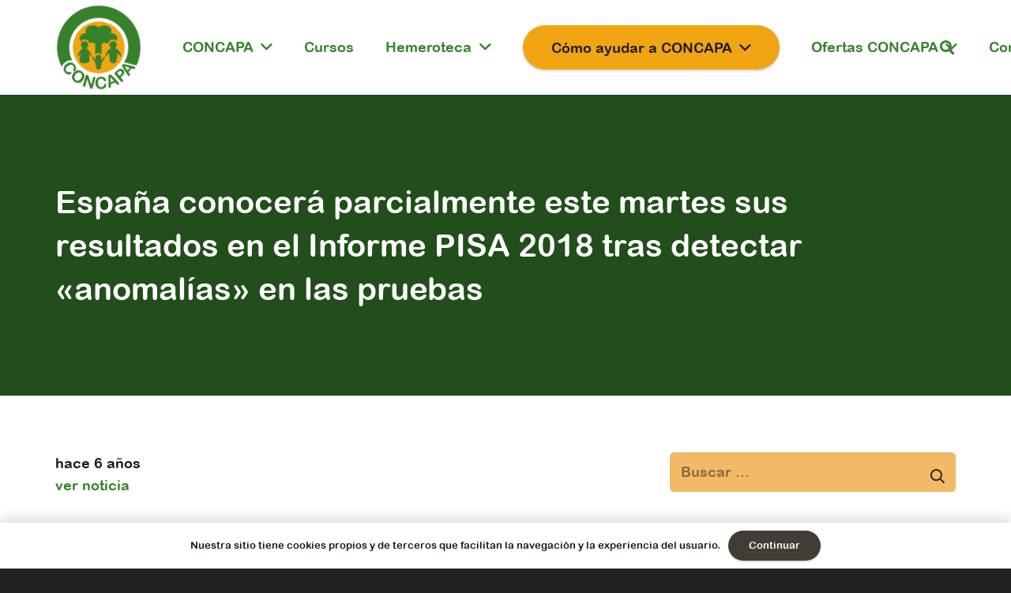

--- FILE ---
content_type: text/html; charset=UTF-8
request_url: https://concapa.org/espana-conocera-parcialmente-este-martes-sus-resultados-en-el-informe-pisa-2018-tras-detectar-anomalias-en-las-pruebas/
body_size: 17186
content:
<!DOCTYPE HTML>
<html lang="es">
<head>
	<meta charset="UTF-8">
	<meta name='robots' content='index, follow, max-image-preview:large, max-snippet:-1, max-video-preview:-1' />

	<!-- This site is optimized with the Yoast SEO plugin v26.7 - https://yoast.com/wordpress/plugins/seo/ -->
	<title>España conocerá parcialmente este martes sus resultados en el Informe PISA 2018 tras detectar &quot;anomalías&quot; en las pruebas - Concapa</title>
	<link rel="canonical" href="https://concapa.org/espana-conocera-parcialmente-este-martes-sus-resultados-en-el-informe-pisa-2018-tras-detectar-anomalias-en-las-pruebas/" />
	<meta property="og:locale" content="es_ES" />
	<meta property="og:type" content="article" />
	<meta property="og:title" content="España conocerá parcialmente este martes sus resultados en el Informe PISA 2018 tras detectar &quot;anomalías&quot; en las pruebas - Concapa" />
	<meta property="og:description" content="ver noticia" />
	<meta property="og:url" content="https://concapa.org/espana-conocera-parcialmente-este-martes-sus-resultados-en-el-informe-pisa-2018-tras-detectar-anomalias-en-las-pruebas/" />
	<meta property="og:site_name" content="Concapa" />
	<meta property="article:publisher" content="https://www.facebook.com/concapa/" />
	<meta property="article:published_time" content="2019-12-03T08:08:56+00:00" />
	<meta property="article:modified_time" content="2020-05-19T12:37:10+00:00" />
	<meta name="author" content="concapa" />
	<meta name="twitter:card" content="summary_large_image" />
	<meta name="twitter:creator" content="@concapa_es" />
	<meta name="twitter:site" content="@concapa_es" />
	<meta name="twitter:label1" content="Escrito por" />
	<meta name="twitter:data1" content="concapa" />
	<script type="application/ld+json" class="yoast-schema-graph">{"@context":"https://schema.org","@graph":[{"@type":"Article","@id":"https://concapa.org/espana-conocera-parcialmente-este-martes-sus-resultados-en-el-informe-pisa-2018-tras-detectar-anomalias-en-las-pruebas/#article","isPartOf":{"@id":"https://concapa.org/espana-conocera-parcialmente-este-martes-sus-resultados-en-el-informe-pisa-2018-tras-detectar-anomalias-en-las-pruebas/"},"author":{"name":"concapa","@id":"https://concapa.org/#/schema/person/4a44927544171aef67e4e134c2bf81b7"},"headline":"España conocerá parcialmente este martes sus resultados en el Informe PISA 2018 tras detectar «anomalías» en las pruebas","datePublished":"2019-12-03T08:08:56+00:00","dateModified":"2020-05-19T12:37:10+00:00","mainEntityOfPage":{"@id":"https://concapa.org/espana-conocera-parcialmente-este-martes-sus-resultados-en-el-informe-pisa-2018-tras-detectar-anomalias-en-las-pruebas/"},"wordCount":21,"publisher":{"@id":"https://concapa.org/#organization"},"articleSection":["Nota de prensa"],"inLanguage":"es"},{"@type":"WebPage","@id":"https://concapa.org/espana-conocera-parcialmente-este-martes-sus-resultados-en-el-informe-pisa-2018-tras-detectar-anomalias-en-las-pruebas/","url":"https://concapa.org/espana-conocera-parcialmente-este-martes-sus-resultados-en-el-informe-pisa-2018-tras-detectar-anomalias-en-las-pruebas/","name":"España conocerá parcialmente este martes sus resultados en el Informe PISA 2018 tras detectar \"anomalías\" en las pruebas - Concapa","isPartOf":{"@id":"https://concapa.org/#website"},"datePublished":"2019-12-03T08:08:56+00:00","dateModified":"2020-05-19T12:37:10+00:00","breadcrumb":{"@id":"https://concapa.org/espana-conocera-parcialmente-este-martes-sus-resultados-en-el-informe-pisa-2018-tras-detectar-anomalias-en-las-pruebas/#breadcrumb"},"inLanguage":"es","potentialAction":[{"@type":"ReadAction","target":["https://concapa.org/espana-conocera-parcialmente-este-martes-sus-resultados-en-el-informe-pisa-2018-tras-detectar-anomalias-en-las-pruebas/"]}]},{"@type":"BreadcrumbList","@id":"https://concapa.org/espana-conocera-parcialmente-este-martes-sus-resultados-en-el-informe-pisa-2018-tras-detectar-anomalias-en-las-pruebas/#breadcrumb","itemListElement":[{"@type":"ListItem","position":1,"name":"Home","item":"https://concapa.org/"},{"@type":"ListItem","position":2,"name":"España conocerá parcialmente este martes sus resultados en el Informe PISA 2018 tras detectar «anomalías» en las pruebas"}]},{"@type":"WebSite","@id":"https://concapa.org/#website","url":"https://concapa.org/","name":"Concapa","description":"Confederación Católica Nacional de Padres de Familia y padres de Alumnos","publisher":{"@id":"https://concapa.org/#organization"},"potentialAction":[{"@type":"SearchAction","target":{"@type":"EntryPoint","urlTemplate":"https://concapa.org/?s={search_term_string}"},"query-input":{"@type":"PropertyValueSpecification","valueRequired":true,"valueName":"search_term_string"}}],"inLanguage":"es"},{"@type":"Organization","@id":"https://concapa.org/#organization","name":"CONCAPA","url":"https://concapa.org/","logo":{"@type":"ImageObject","inLanguage":"es","@id":"https://concapa.org/#/schema/logo/image/","url":"https://concapa.org/wp-content/uploads/2020/01/concapa-logo.png","contentUrl":"https://concapa.org/wp-content/uploads/2020/01/concapa-logo.png","width":500,"height":500,"caption":"CONCAPA"},"image":{"@id":"https://concapa.org/#/schema/logo/image/"},"sameAs":["https://www.facebook.com/concapa/","https://x.com/concapa_es","https://www.instagram.com/concapa_es/","https://www.flickr.com/photos/204060898@N03"]},{"@type":"Person","@id":"https://concapa.org/#/schema/person/4a44927544171aef67e4e134c2bf81b7","name":"concapa","image":{"@type":"ImageObject","inLanguage":"es","@id":"https://concapa.org/#/schema/person/image/","url":"https://secure.gravatar.com/avatar/50b4ffb078b437e26b64732df274ef8ccc60fc79306062ec83895c339d6150aa?s=96&d=mm&r=g","contentUrl":"https://secure.gravatar.com/avatar/50b4ffb078b437e26b64732df274ef8ccc60fc79306062ec83895c339d6150aa?s=96&d=mm&r=g","caption":"concapa"},"url":"https://concapa.org/author/concapa/"}]}</script>
	<!-- / Yoast SEO plugin. -->


<link rel='dns-prefetch' href='//cdn.jsdelivr.net' />
<link rel='dns-prefetch' href='//fonts.googleapis.com' />
<link rel="alternate" type="application/rss+xml" title="Concapa &raquo; Feed" href="https://concapa.org/feed/" />
<link rel="alternate" type="application/rss+xml" title="Concapa &raquo; Feed de los comentarios" href="https://concapa.org/comments/feed/" />
<link rel="alternate" type="text/calendar" title="Concapa &raquo; iCal Feed" href="https://concapa.org/eventos-concapa/?ical=1" />
<link rel="alternate" title="oEmbed (JSON)" type="application/json+oembed" href="https://concapa.org/wp-json/oembed/1.0/embed?url=https%3A%2F%2Fconcapa.org%2Fespana-conocera-parcialmente-este-martes-sus-resultados-en-el-informe-pisa-2018-tras-detectar-anomalias-en-las-pruebas%2F" />
<link rel="alternate" title="oEmbed (XML)" type="text/xml+oembed" href="https://concapa.org/wp-json/oembed/1.0/embed?url=https%3A%2F%2Fconcapa.org%2Fespana-conocera-parcialmente-este-martes-sus-resultados-en-el-informe-pisa-2018-tras-detectar-anomalias-en-las-pruebas%2F&#038;format=xml" />
<link rel="canonical" href="https://concapa.org/espana-conocera-parcialmente-este-martes-sus-resultados-en-el-informe-pisa-2018-tras-detectar-anomalias-en-las-pruebas" />
<meta name="viewport" content="width=device-width, initial-scale=1">
<meta name="SKYPE_TOOLBAR" content="SKYPE_TOOLBAR_PARSER_COMPATIBLE">
<meta name="theme-color" content="#393939">
<meta property="og:title" content="España conocerá parcialmente este martes sus resultados en el Informe PISA 2018 tras detectar &quot;anomalías&quot; en las pruebas - Concapa">
<meta property="og:url" content="https://concapa.org/espana-conocera-parcialmente-este-martes-sus-resultados-en-el-informe-pisa-2018-tras-detectar-anomalias-en-las-pruebas">
<meta property="og:locale" content="es_ES">
<meta property="og:site_name" content="Concapa">
<meta property="og:type" content="article">
		<!-- This site uses the Google Analytics by ExactMetrics plugin v8.11.1 - Using Analytics tracking - https://www.exactmetrics.com/ -->
		<!-- Nota: ExactMetrics no está actualmente configurado en este sitio. El dueño del sitio necesita identificarse usando su cuenta de Google Analytics en el panel de ajustes de ExactMetrics. -->
					<!-- No tracking code set -->
				<!-- / Google Analytics by ExactMetrics -->
		<link rel="preload" href="https://concapa.org/wp-content/uploads/2020/01/Wolf-Sans-Regular.woff" as="font" type="font/woff" crossorigin><link rel="preload" href="https://concapa.org/wp-content/uploads/2020/10/10Brevia-BoldItalic.woff" as="font" type="font/woff" crossorigin><link rel="preload" href="https://concapa.org/wp-content/uploads/2023/12/ITC-Avant-Garde-Gothic-Std-Medium.woff" as="font" type="font/woff" crossorigin><style id='wp-img-auto-sizes-contain-inline-css'>
img:is([sizes=auto i],[sizes^="auto," i]){contain-intrinsic-size:3000px 1500px}
/*# sourceURL=wp-img-auto-sizes-contain-inline-css */
</style>
<link rel='stylesheet' id='bootstrap-grid-css' href='https://concapa.org/wp-content/plugins/con_capa/assets/css/bootstrap-grid.min.css?ver=1633527036' media='all' />
<link rel='stylesheet' id='orgchart-style1-css' href='https://concapa.org/wp-content/plugins/simple-org-chart/css/jquery.jOrgChart.css?ver=6.9' media='all' />
<link rel='stylesheet' id='orgchart-style2-css' href='https://concapa.org/wp-content/plugins/simple-org-chart/css/custom.css?ver=6.9' media='all' />
<link rel='stylesheet' id='select2css-css' href='//cdn.jsdelivr.net/npm/select2@4.1.0-beta.1/dist/css/select2.min.css?ver=1.0' media='all' />
<style id='wp-emoji-styles-inline-css'>

	img.wp-smiley, img.emoji {
		display: inline !important;
		border: none !important;
		box-shadow: none !important;
		height: 1em !important;
		width: 1em !important;
		margin: 0 0.07em !important;
		vertical-align: -0.1em !important;
		background: none !important;
		padding: 0 !important;
	}
/*# sourceURL=wp-emoji-styles-inline-css */
</style>
<link rel='stylesheet' id='contact-form-7-css' href='https://concapa.org/wp-content/plugins/contact-form-7/includes/css/styles.css?ver=6.1.4' media='all' />
<link rel='stylesheet' id='ctf_styles-css' href='https://concapa.org/wp-content/plugins/custom-twitter-feeds/css/ctf-styles.min.css?ver=2.3.1' media='all' />
<link rel='stylesheet' id='wpa-css-css' href='https://concapa.org/wp-content/plugins/honeypot/includes/css/wpa.css?ver=2.3.04' media='all' />
<link rel='stylesheet' id='s_pdf_styles-css' href='https://concapa.org/wp-content/plugins/simple-pdf-viewer/css/style.css?ver=6.9' media='all' />
<link rel='stylesheet' id='us-fonts-css' href='https://fonts.googleapis.com/css?family=Catamaran%3A400%2C700%7CAsap%3A400%2C700%7COpen+Sans%3A400%2C700%7CMontserrat%3A100%2C100italic%2C200%2C200italic%2C300%2C300italic%2C400%2C400italic%2C500%2C500italic%2C600%2C600italic%2C700%2C700italic%2C800%2C800italic%2C900%2C900italic&#038;display=swap&#038;ver=6.9' media='all' />
<link rel='stylesheet' id='us-theme-css' href='https://concapa.org/wp-content/uploads/us-assets/concapa.org.css?ver=82f378a3' media='all' />
<link rel='stylesheet' id='theme-style-css' href='https://concapa.org/wp-content/themes/Impreza-child/style.css?ver=8.34.1' media='all' />
<!--n2css--><!--n2js--><script src="https://concapa.org/wp-content/plugins/simple-pdf-viewer/js/main.js?ver=6.9" id="s_pdf_scripts-js"></script>
<script></script><link rel="https://api.w.org/" href="https://concapa.org/wp-json/" /><link rel="alternate" title="JSON" type="application/json" href="https://concapa.org/wp-json/wp/v2/posts/6880" /><link rel="EditURI" type="application/rsd+xml" title="RSD" href="https://concapa.org/xmlrpc.php?rsd" />
<meta name="generator" content="WordPress 6.9" />
<link rel='shortlink' href='https://concapa.org/?p=6880' />
<meta name="tec-api-version" content="v1"><meta name="tec-api-origin" content="https://concapa.org"><link rel="alternate" href="https://concapa.org/wp-json/tribe/events/v1/" />		<script id="us_add_no_touch">
			if ( ! /Android|webOS|iPhone|iPad|iPod|BlackBerry|IEMobile|Opera Mini/i.test( navigator.userAgent ) ) {
				document.documentElement.classList.add( "no-touch" );
			}
		</script>
				<script id="us_color_scheme_switch_class">
			if ( document.cookie.includes( "us_color_scheme_switch_is_on=true" ) ) {
				document.documentElement.classList.add( "us-color-scheme-on" );
			}
		</script>
		<meta name="generator" content="Powered by WPBakery Page Builder - drag and drop page builder for WordPress."/>
<link rel="icon" href="https://concapa.org/wp-content/uploads/2020/01/concapa-logo-150x150.png" sizes="32x32" />
<link rel="icon" href="https://concapa.org/wp-content/uploads/2020/01/concapa-logo-300x300.png" sizes="192x192" />
<link rel="apple-touch-icon" href="https://concapa.org/wp-content/uploads/2020/01/concapa-logo-300x300.png" />
<meta name="msapplication-TileImage" content="https://concapa.org/wp-content/uploads/2020/01/concapa-logo-300x300.png" />
<noscript><style> .wpb_animate_when_almost_visible { opacity: 1; }</style></noscript>		<style id="us-icon-fonts">@font-face{font-display:block;font-style:normal;font-family:"fontawesome";font-weight:900;src:url("https://concapa.org/wp-content/themes/Impreza/fonts/fa-solid-900.woff2?ver=8.34.1") format("woff2")}.fas{font-family:"fontawesome";font-weight:900}@font-face{font-display:block;font-style:normal;font-family:"fontawesome";font-weight:400;src:url("https://concapa.org/wp-content/themes/Impreza/fonts/fa-regular-400.woff2?ver=8.34.1") format("woff2")}.far{font-family:"fontawesome";font-weight:400}@font-face{font-display:block;font-style:normal;font-family:"fontawesome";font-weight:300;src:url("https://concapa.org/wp-content/themes/Impreza/fonts/fa-light-300.woff2?ver=8.34.1") format("woff2")}.fal{font-family:"fontawesome";font-weight:300}@font-face{font-display:block;font-style:normal;font-family:"Font Awesome 5 Duotone";font-weight:900;src:url("https://concapa.org/wp-content/themes/Impreza/fonts/fa-duotone-900.woff2?ver=8.34.1") format("woff2")}.fad{font-family:"Font Awesome 5 Duotone";font-weight:900}.fad{position:relative}.fad:before{position:absolute}.fad:after{opacity:0.4}@font-face{font-display:block;font-style:normal;font-family:"Font Awesome 5 Brands";font-weight:400;src:url("https://concapa.org/wp-content/themes/Impreza/fonts/fa-brands-400.woff2?ver=8.34.1") format("woff2")}.fab{font-family:"Font Awesome 5 Brands";font-weight:400}@font-face{font-display:block;font-style:normal;font-family:"Material Icons";font-weight:400;src:url("https://concapa.org/wp-content/themes/Impreza/fonts/material-icons.woff2?ver=8.34.1") format("woff2")}.material-icons{font-family:"Material Icons";font-weight:400}</style>
				<style id="us-current-header-css"> .l-subheader.at_middle,.l-subheader.at_middle .w-dropdown-list,.l-subheader.at_middle .type_mobile .w-nav-list.level_1{background:var(--color-header-middle-bg);color:var(--color-header-middle-text)}.no-touch .l-subheader.at_middle a:hover,.no-touch .l-header.bg_transparent .l-subheader.at_middle .w-dropdown.opened a:hover{color:var(--color-header-middle-text-hover)}.l-header.bg_transparent:not(.sticky) .l-subheader.at_middle{background:var(--color-header-transparent-bg);color:var(--color-header-transparent-text)}.no-touch .l-header.bg_transparent:not(.sticky) .at_middle .w-cart-link:hover,.no-touch .l-header.bg_transparent:not(.sticky) .at_middle .w-text a:hover,.no-touch .l-header.bg_transparent:not(.sticky) .at_middle .w-html a:hover,.no-touch .l-header.bg_transparent:not(.sticky) .at_middle .w-nav>a:hover,.no-touch .l-header.bg_transparent:not(.sticky) .at_middle .w-menu a:hover,.no-touch .l-header.bg_transparent:not(.sticky) .at_middle .w-search>a:hover,.no-touch .l-header.bg_transparent:not(.sticky) .at_middle .w-socials.color_text a:hover,.no-touch .l-header.bg_transparent:not(.sticky) .at_middle .w-socials.color_link a:hover,.no-touch .l-header.bg_transparent:not(.sticky) .at_middle .w-dropdown a:hover,.no-touch .l-header.bg_transparent:not(.sticky) .at_middle .type_desktop .menu-item.level_1:hover>a{color:var(--color-header-transparent-text-hover)}.header_ver .l-header{background:var(--color-header-middle-bg);color:var(--color-header-middle-text)}@media (min-width:901px){.hidden_for_default{display:none!important}.l-subheader.at_top{display:none}.l-subheader.at_bottom{display:none}.l-header{position:relative;z-index:111;width:100%}.l-subheader{margin:0 auto}.l-subheader.width_full{padding-left:1.5rem;padding-right:1.5rem}.l-subheader-h{display:flex;align-items:center;position:relative;margin:0 auto;max-width:var(--site-content-width,1200px);height:inherit}.w-header-show{display:none}.l-header.pos_fixed{position:fixed;left:0}.l-header.pos_fixed:not(.notransition) .l-subheader{transition-property:transform,box-shadow,line-height,height;transition-duration:.3s;transition-timing-function:cubic-bezier(.78,.13,.15,.86)}.headerinpos_bottom.sticky_first_section .l-header.pos_fixed{position:fixed!important}.header_hor .l-header.sticky_auto_hide{transition:transform .3s cubic-bezier(.78,.13,.15,.86) .1s}.header_hor .l-header.sticky_auto_hide.down{transform:translateY(-110%)}.l-header.bg_transparent:not(.sticky) .l-subheader{box-shadow:none!important;background:none}.l-header.bg_transparent~.l-main .l-section.width_full.height_auto:first-of-type>.l-section-h{padding-top:0!important;padding-bottom:0!important}.l-header.pos_static.bg_transparent{position:absolute;left:0}.l-subheader.width_full .l-subheader-h{max-width:none!important}.l-header.shadow_thin .l-subheader.at_middle,.l-header.shadow_thin .l-subheader.at_bottom{box-shadow:0 1px 0 rgba(0,0,0,0.08)}.l-header.shadow_wide .l-subheader.at_middle,.l-header.shadow_wide .l-subheader.at_bottom{box-shadow:0 3px 5px -1px rgba(0,0,0,0.1),0 2px 1px -1px rgba(0,0,0,0.05)}.header_hor .l-subheader-cell>.w-cart{margin-left:0;margin-right:0}:root{--header-height:120px;--header-sticky-height:77px}.l-header:before{content:'120'}.l-header.sticky:before{content:'77'}.l-subheader.at_top{line-height:40px;height:40px}.l-header.sticky .l-subheader.at_top{line-height:40px;height:40px}.l-subheader.at_middle{line-height:120px;height:120px}.l-header.sticky .l-subheader.at_middle{line-height:77px;height:77px}.l-subheader.at_bottom{line-height:50px;height:50px}.l-header.sticky .l-subheader.at_bottom{line-height:50px;height:50px}.headerinpos_above .l-header.pos_fixed{overflow:hidden;transition:transform 0.3s;transform:translate3d(0,-100%,0)}.headerinpos_above .l-header.pos_fixed.sticky{overflow:visible;transform:none}.headerinpos_above .l-header.pos_fixed~.l-section>.l-section-h,.headerinpos_above .l-header.pos_fixed~.l-main .l-section:first-of-type>.l-section-h{padding-top:0!important}.headerinpos_below .l-header.pos_fixed:not(.sticky){position:absolute;top:100%}.headerinpos_below .l-header.pos_fixed~.l-main>.l-section:first-of-type>.l-section-h{padding-top:0!important}.headerinpos_below .l-header.pos_fixed~.l-main .l-section.full_height:nth-of-type(2){min-height:100vh}.headerinpos_below .l-header.pos_fixed~.l-main>.l-section:nth-of-type(2)>.l-section-h{padding-top:var(--header-height)}.headerinpos_bottom .l-header.pos_fixed:not(.sticky){position:absolute;top:100vh}.headerinpos_bottom .l-header.pos_fixed~.l-main>.l-section:first-of-type>.l-section-h{padding-top:0!important}.headerinpos_bottom .l-header.pos_fixed~.l-main>.l-section:first-of-type>.l-section-h{padding-bottom:var(--header-height)}.headerinpos_bottom .l-header.pos_fixed.bg_transparent~.l-main .l-section.valign_center:not(.height_auto):first-of-type>.l-section-h{top:calc( var(--header-height) / 2 )}.headerinpos_bottom .l-header.pos_fixed:not(.sticky) .w-cart-dropdown,.headerinpos_bottom .l-header.pos_fixed:not(.sticky) .w-nav.type_desktop .w-nav-list.level_2{bottom:100%;transform-origin:0 100%}.headerinpos_bottom .l-header.pos_fixed:not(.sticky) .w-nav.type_mobile.m_layout_dropdown .w-nav-list.level_1{top:auto;bottom:100%;box-shadow:var(--box-shadow-up)}.headerinpos_bottom .l-header.pos_fixed:not(.sticky) .w-nav.type_desktop .w-nav-list.level_3,.headerinpos_bottom .l-header.pos_fixed:not(.sticky) .w-nav.type_desktop .w-nav-list.level_4{top:auto;bottom:0;transform-origin:0 100%}.headerinpos_bottom .l-header.pos_fixed:not(.sticky) .w-dropdown-list{top:auto;bottom:-0.4em;padding-top:0.4em;padding-bottom:2.4em}.admin-bar .l-header.pos_static.bg_solid~.l-main .l-section.full_height:first-of-type{min-height:calc( 100vh - var(--header-height) - 32px )}.admin-bar .l-header.pos_fixed:not(.sticky_auto_hide)~.l-main .l-section.full_height:not(:first-of-type){min-height:calc( 100vh - var(--header-sticky-height) - 32px )}.admin-bar.headerinpos_below .l-header.pos_fixed~.l-main .l-section.full_height:nth-of-type(2){min-height:calc(100vh - 32px)}}@media (min-width:787px) and (max-width:900px){.hidden_for_laptops{display:none!important}.l-subheader.at_top{display:none}.l-subheader.at_bottom{display:none}.l-header{position:relative;z-index:111;width:100%}.l-subheader{margin:0 auto}.l-subheader.width_full{padding-left:1.5rem;padding-right:1.5rem}.l-subheader-h{display:flex;align-items:center;position:relative;margin:0 auto;max-width:var(--site-content-width,1200px);height:inherit}.w-header-show{display:none}.l-header.pos_fixed{position:fixed;left:0}.l-header.pos_fixed:not(.notransition) .l-subheader{transition-property:transform,box-shadow,line-height,height;transition-duration:.3s;transition-timing-function:cubic-bezier(.78,.13,.15,.86)}.headerinpos_bottom.sticky_first_section .l-header.pos_fixed{position:fixed!important}.header_hor .l-header.sticky_auto_hide{transition:transform .3s cubic-bezier(.78,.13,.15,.86) .1s}.header_hor .l-header.sticky_auto_hide.down{transform:translateY(-110%)}.l-header.bg_transparent:not(.sticky) .l-subheader{box-shadow:none!important;background:none}.l-header.bg_transparent~.l-main .l-section.width_full.height_auto:first-of-type>.l-section-h{padding-top:0!important;padding-bottom:0!important}.l-header.pos_static.bg_transparent{position:absolute;left:0}.l-subheader.width_full .l-subheader-h{max-width:none!important}.l-header.shadow_thin .l-subheader.at_middle,.l-header.shadow_thin .l-subheader.at_bottom{box-shadow:0 1px 0 rgba(0,0,0,0.08)}.l-header.shadow_wide .l-subheader.at_middle,.l-header.shadow_wide .l-subheader.at_bottom{box-shadow:0 3px 5px -1px rgba(0,0,0,0.1),0 2px 1px -1px rgba(0,0,0,0.05)}.header_hor .l-subheader-cell>.w-cart{margin-left:0;margin-right:0}:root{--header-height:120px;--header-sticky-height:77px}.l-header:before{content:'120'}.l-header.sticky:before{content:'77'}.l-subheader.at_top{line-height:40px;height:40px}.l-header.sticky .l-subheader.at_top{line-height:40px;height:40px}.l-subheader.at_middle{line-height:120px;height:120px}.l-header.sticky .l-subheader.at_middle{line-height:77px;height:77px}.l-subheader.at_bottom{line-height:50px;height:50px}.l-header.sticky .l-subheader.at_bottom{line-height:50px;height:50px}.headerinpos_above .l-header.pos_fixed{overflow:hidden;transition:transform 0.3s;transform:translate3d(0,-100%,0)}.headerinpos_above .l-header.pos_fixed.sticky{overflow:visible;transform:none}.headerinpos_above .l-header.pos_fixed~.l-section>.l-section-h,.headerinpos_above .l-header.pos_fixed~.l-main .l-section:first-of-type>.l-section-h{padding-top:0!important}.headerinpos_below .l-header.pos_fixed:not(.sticky){position:absolute;top:100%}.headerinpos_below .l-header.pos_fixed~.l-main>.l-section:first-of-type>.l-section-h{padding-top:0!important}.headerinpos_below .l-header.pos_fixed~.l-main .l-section.full_height:nth-of-type(2){min-height:100vh}.headerinpos_below .l-header.pos_fixed~.l-main>.l-section:nth-of-type(2)>.l-section-h{padding-top:var(--header-height)}.headerinpos_bottom .l-header.pos_fixed:not(.sticky){position:absolute;top:100vh}.headerinpos_bottom .l-header.pos_fixed~.l-main>.l-section:first-of-type>.l-section-h{padding-top:0!important}.headerinpos_bottom .l-header.pos_fixed~.l-main>.l-section:first-of-type>.l-section-h{padding-bottom:var(--header-height)}.headerinpos_bottom .l-header.pos_fixed.bg_transparent~.l-main .l-section.valign_center:not(.height_auto):first-of-type>.l-section-h{top:calc( var(--header-height) / 2 )}.headerinpos_bottom .l-header.pos_fixed:not(.sticky) .w-cart-dropdown,.headerinpos_bottom .l-header.pos_fixed:not(.sticky) .w-nav.type_desktop .w-nav-list.level_2{bottom:100%;transform-origin:0 100%}.headerinpos_bottom .l-header.pos_fixed:not(.sticky) .w-nav.type_mobile.m_layout_dropdown .w-nav-list.level_1{top:auto;bottom:100%;box-shadow:var(--box-shadow-up)}.headerinpos_bottom .l-header.pos_fixed:not(.sticky) .w-nav.type_desktop .w-nav-list.level_3,.headerinpos_bottom .l-header.pos_fixed:not(.sticky) .w-nav.type_desktop .w-nav-list.level_4{top:auto;bottom:0;transform-origin:0 100%}.headerinpos_bottom .l-header.pos_fixed:not(.sticky) .w-dropdown-list{top:auto;bottom:-0.4em;padding-top:0.4em;padding-bottom:2.4em}.admin-bar .l-header.pos_static.bg_solid~.l-main .l-section.full_height:first-of-type{min-height:calc( 100vh - var(--header-height) - 32px )}.admin-bar .l-header.pos_fixed:not(.sticky_auto_hide)~.l-main .l-section.full_height:not(:first-of-type){min-height:calc( 100vh - var(--header-sticky-height) - 32px )}.admin-bar.headerinpos_below .l-header.pos_fixed~.l-main .l-section.full_height:nth-of-type(2){min-height:calc(100vh - 32px)}}@media (min-width:432px) and (max-width:786px){.hidden_for_tablets{display:none!important}.l-subheader.at_top{display:none}.l-subheader.at_bottom{display:none}.l-header{position:relative;z-index:111;width:100%}.l-subheader{margin:0 auto}.l-subheader.width_full{padding-left:1.5rem;padding-right:1.5rem}.l-subheader-h{display:flex;align-items:center;position:relative;margin:0 auto;max-width:var(--site-content-width,1200px);height:inherit}.w-header-show{display:none}.l-header.pos_fixed{position:fixed;left:0}.l-header.pos_fixed:not(.notransition) .l-subheader{transition-property:transform,box-shadow,line-height,height;transition-duration:.3s;transition-timing-function:cubic-bezier(.78,.13,.15,.86)}.headerinpos_bottom.sticky_first_section .l-header.pos_fixed{position:fixed!important}.header_hor .l-header.sticky_auto_hide{transition:transform .3s cubic-bezier(.78,.13,.15,.86) .1s}.header_hor .l-header.sticky_auto_hide.down{transform:translateY(-110%)}.l-header.bg_transparent:not(.sticky) .l-subheader{box-shadow:none!important;background:none}.l-header.bg_transparent~.l-main .l-section.width_full.height_auto:first-of-type>.l-section-h{padding-top:0!important;padding-bottom:0!important}.l-header.pos_static.bg_transparent{position:absolute;left:0}.l-subheader.width_full .l-subheader-h{max-width:none!important}.l-header.shadow_thin .l-subheader.at_middle,.l-header.shadow_thin .l-subheader.at_bottom{box-shadow:0 1px 0 rgba(0,0,0,0.08)}.l-header.shadow_wide .l-subheader.at_middle,.l-header.shadow_wide .l-subheader.at_bottom{box-shadow:0 3px 5px -1px rgba(0,0,0,0.1),0 2px 1px -1px rgba(0,0,0,0.05)}.header_hor .l-subheader-cell>.w-cart{margin-left:0;margin-right:0}:root{--header-height:80px;--header-sticky-height:60px}.l-header:before{content:'80'}.l-header.sticky:before{content:'60'}.l-subheader.at_top{line-height:40px;height:40px}.l-header.sticky .l-subheader.at_top{line-height:40px;height:40px}.l-subheader.at_middle{line-height:80px;height:80px}.l-header.sticky .l-subheader.at_middle{line-height:60px;height:60px}.l-subheader.at_bottom{line-height:50px;height:50px}.l-header.sticky .l-subheader.at_bottom{line-height:50px;height:50px}}@media (max-width:431px){.hidden_for_mobiles{display:none!important}.l-subheader.at_top{display:none}.l-subheader.at_bottom{display:none}.l-header{position:relative;z-index:111;width:100%}.l-subheader{margin:0 auto}.l-subheader.width_full{padding-left:1.5rem;padding-right:1.5rem}.l-subheader-h{display:flex;align-items:center;position:relative;margin:0 auto;max-width:var(--site-content-width,1200px);height:inherit}.w-header-show{display:none}.l-header.pos_fixed{position:fixed;left:0}.l-header.pos_fixed:not(.notransition) .l-subheader{transition-property:transform,box-shadow,line-height,height;transition-duration:.3s;transition-timing-function:cubic-bezier(.78,.13,.15,.86)}.headerinpos_bottom.sticky_first_section .l-header.pos_fixed{position:fixed!important}.header_hor .l-header.sticky_auto_hide{transition:transform .3s cubic-bezier(.78,.13,.15,.86) .1s}.header_hor .l-header.sticky_auto_hide.down{transform:translateY(-110%)}.l-header.bg_transparent:not(.sticky) .l-subheader{box-shadow:none!important;background:none}.l-header.bg_transparent~.l-main .l-section.width_full.height_auto:first-of-type>.l-section-h{padding-top:0!important;padding-bottom:0!important}.l-header.pos_static.bg_transparent{position:absolute;left:0}.l-subheader.width_full .l-subheader-h{max-width:none!important}.l-header.shadow_thin .l-subheader.at_middle,.l-header.shadow_thin .l-subheader.at_bottom{box-shadow:0 1px 0 rgba(0,0,0,0.08)}.l-header.shadow_wide .l-subheader.at_middle,.l-header.shadow_wide .l-subheader.at_bottom{box-shadow:0 3px 5px -1px rgba(0,0,0,0.1),0 2px 1px -1px rgba(0,0,0,0.05)}.header_hor .l-subheader-cell>.w-cart{margin-left:0;margin-right:0}:root{--header-height:80px;--header-sticky-height:80px}.l-header:before{content:'80'}.l-header.sticky:before{content:'80'}.l-subheader.at_top{line-height:40px;height:40px}.l-header.sticky .l-subheader.at_top{line-height:40px;height:40px}.l-subheader.at_middle{line-height:80px;height:80px}.l-header.sticky .l-subheader.at_middle{line-height:80px;height:80px}.l-subheader.at_bottom{line-height:50px;height:50px}.l-header.sticky .l-subheader.at_bottom{line-height:50px;height:50px}}@media (min-width:901px){.ush_image_2{height:110px!important}.l-header.sticky .ush_image_2{height:70px!important}}@media (min-width:787px) and (max-width:900px){.ush_image_2{height:30px!important}.l-header.sticky .ush_image_2{height:30px!important}}@media (min-width:432px) and (max-width:786px){.ush_image_2{height:30px!important}.l-header.sticky .ush_image_2{height:90px!important}}@media (max-width:431px){.ush_image_2{height:20px!important}.l-header.sticky .ush_image_2{height:70px!important}}.header_hor .ush_menu_1.type_desktop .menu-item.level_1>a:not(.w-btn){padding-left:20px;padding-right:20px}.header_hor .ush_menu_1.type_desktop .menu-item.level_1>a.w-btn{margin-left:20px;margin-right:20px}.header_hor .ush_menu_1.type_desktop.align-edges>.w-nav-list.level_1{margin-left:-20px;margin-right:-20px}.header_ver .ush_menu_1.type_desktop .menu-item.level_1>a:not(.w-btn){padding-top:20px;padding-bottom:20px}.header_ver .ush_menu_1.type_desktop .menu-item.level_1>a.w-btn{margin-top:20px;margin-bottom:20px}.ush_menu_1.type_desktop .menu-item-has-children.level_1>a>.w-nav-arrow{display:inline-block}.ush_menu_1.type_desktop .menu-item:not(.level_1){font-size:13px}.ush_menu_1.type_mobile .w-nav-anchor.level_1,.ush_menu_1.type_mobile .w-nav-anchor.level_1 + .w-nav-arrow{font-size:1.1rem}.ush_menu_1.type_mobile .w-nav-anchor:not(.level_1),.ush_menu_1.type_mobile .w-nav-anchor:not(.level_1) + .w-nav-arrow{font-size:13px}@media (min-width:901px){.ush_menu_1 .w-nav-icon{font-size:20px}}@media (min-width:787px) and (max-width:900px){.ush_menu_1 .w-nav-icon{font-size:32px}}@media (min-width:432px) and (max-width:786px){.ush_menu_1 .w-nav-icon{font-size:20px}}@media (max-width:431px){.ush_menu_1 .w-nav-icon{font-size:20px}}.ush_menu_1 .w-nav-icon>div{border-width:3px}@media screen and (max-width:1022px){.w-nav.ush_menu_1>.w-nav-list.level_1{display:none}.ush_menu_1 .w-nav-control{display:block}}.ush_menu_1 .w-nav-item.level_1>a:not(.w-btn):focus,.no-touch .ush_menu_1 .w-nav-item.level_1.opened>a:not(.w-btn),.no-touch .ush_menu_1 .w-nav-item.level_1:hover>a:not(.w-btn){background:#37812C;color:#F1A513}.ush_menu_1 .w-nav-item.level_1.current-menu-item>a:not(.w-btn),.ush_menu_1 .w-nav-item.level_1.current-menu-ancestor>a:not(.w-btn),.ush_menu_1 .w-nav-item.level_1.current-page-ancestor>a:not(.w-btn){background:#37812C;color:#F1A513}.l-header.bg_transparent:not(.sticky) .ush_menu_1.type_desktop .w-nav-item.level_1.current-menu-item>a:not(.w-btn),.l-header.bg_transparent:not(.sticky) .ush_menu_1.type_desktop .w-nav-item.level_1.current-menu-ancestor>a:not(.w-btn),.l-header.bg_transparent:not(.sticky) .ush_menu_1.type_desktop .w-nav-item.level_1.current-page-ancestor>a:not(.w-btn){background:;color:#F1A513}.ush_menu_1 .w-nav-list:not(.level_1){background:#37812C;color:#ffffff}.no-touch .ush_menu_1 .w-nav-item:not(.level_1)>a:focus,.no-touch .ush_menu_1 .w-nav-item:not(.level_1):hover>a{background:#F1A513;color:#37812C}.ush_menu_1 .w-nav-item:not(.level_1).current-menu-item>a,.ush_menu_1 .w-nav-item:not(.level_1).current-menu-ancestor>a,.ush_menu_1 .w-nav-item:not(.level_1).current-page-ancestor>a{background:#F1A513;color:#37812C}@media (min-width:901px){.ush_search_1.layout_simple{max-width:240px}.ush_search_1.layout_modern.active{width:240px}.ush_search_1{font-size:18px}}@media (min-width:787px) and (max-width:900px){.ush_search_1.layout_simple{max-width:250px}.ush_search_1.layout_modern.active{width:250px}.ush_search_1{font-size:24px}}@media (min-width:432px) and (max-width:786px){.ush_search_1.layout_simple{max-width:200px}.ush_search_1.layout_modern.active{width:200px}.ush_search_1{font-size:18px}}@media (max-width:431px){.ush_search_1{font-size:18px}}</style>
		<!-- Pixel Code for https://analytics.carlos-herrera.es/ -->
<script defer src="https://analytics.carlos-herrera.es/pixel/CxKRMQQht3EGYTyA"></script>
<!-- END Pixel Code --><style id="us-design-options-css">.us_custom_778c3795{text-align:center!important;font-size:32px!important}.us_custom_f8ed273e{text-align:center!important;font-size:14px!important}.us_custom_f4397b66{font-size:12px!important}</style><style id='global-styles-inline-css'>
:root{--wp--preset--aspect-ratio--square: 1;--wp--preset--aspect-ratio--4-3: 4/3;--wp--preset--aspect-ratio--3-4: 3/4;--wp--preset--aspect-ratio--3-2: 3/2;--wp--preset--aspect-ratio--2-3: 2/3;--wp--preset--aspect-ratio--16-9: 16/9;--wp--preset--aspect-ratio--9-16: 9/16;--wp--preset--color--black: #000000;--wp--preset--color--cyan-bluish-gray: #abb8c3;--wp--preset--color--white: #ffffff;--wp--preset--color--pale-pink: #f78da7;--wp--preset--color--vivid-red: #cf2e2e;--wp--preset--color--luminous-vivid-orange: #ff6900;--wp--preset--color--luminous-vivid-amber: #fcb900;--wp--preset--color--light-green-cyan: #7bdcb5;--wp--preset--color--vivid-green-cyan: #00d084;--wp--preset--color--pale-cyan-blue: #8ed1fc;--wp--preset--color--vivid-cyan-blue: #0693e3;--wp--preset--color--vivid-purple: #9b51e0;--wp--preset--gradient--vivid-cyan-blue-to-vivid-purple: linear-gradient(135deg,rgb(6,147,227) 0%,rgb(155,81,224) 100%);--wp--preset--gradient--light-green-cyan-to-vivid-green-cyan: linear-gradient(135deg,rgb(122,220,180) 0%,rgb(0,208,130) 100%);--wp--preset--gradient--luminous-vivid-amber-to-luminous-vivid-orange: linear-gradient(135deg,rgb(252,185,0) 0%,rgb(255,105,0) 100%);--wp--preset--gradient--luminous-vivid-orange-to-vivid-red: linear-gradient(135deg,rgb(255,105,0) 0%,rgb(207,46,46) 100%);--wp--preset--gradient--very-light-gray-to-cyan-bluish-gray: linear-gradient(135deg,rgb(238,238,238) 0%,rgb(169,184,195) 100%);--wp--preset--gradient--cool-to-warm-spectrum: linear-gradient(135deg,rgb(74,234,220) 0%,rgb(151,120,209) 20%,rgb(207,42,186) 40%,rgb(238,44,130) 60%,rgb(251,105,98) 80%,rgb(254,248,76) 100%);--wp--preset--gradient--blush-light-purple: linear-gradient(135deg,rgb(255,206,236) 0%,rgb(152,150,240) 100%);--wp--preset--gradient--blush-bordeaux: linear-gradient(135deg,rgb(254,205,165) 0%,rgb(254,45,45) 50%,rgb(107,0,62) 100%);--wp--preset--gradient--luminous-dusk: linear-gradient(135deg,rgb(255,203,112) 0%,rgb(199,81,192) 50%,rgb(65,88,208) 100%);--wp--preset--gradient--pale-ocean: linear-gradient(135deg,rgb(255,245,203) 0%,rgb(182,227,212) 50%,rgb(51,167,181) 100%);--wp--preset--gradient--electric-grass: linear-gradient(135deg,rgb(202,248,128) 0%,rgb(113,206,126) 100%);--wp--preset--gradient--midnight: linear-gradient(135deg,rgb(2,3,129) 0%,rgb(40,116,252) 100%);--wp--preset--font-size--small: 13px;--wp--preset--font-size--medium: 20px;--wp--preset--font-size--large: 36px;--wp--preset--font-size--x-large: 42px;--wp--preset--spacing--20: 0.44rem;--wp--preset--spacing--30: 0.67rem;--wp--preset--spacing--40: 1rem;--wp--preset--spacing--50: 1.5rem;--wp--preset--spacing--60: 2.25rem;--wp--preset--spacing--70: 3.38rem;--wp--preset--spacing--80: 5.06rem;--wp--preset--shadow--natural: 6px 6px 9px rgba(0, 0, 0, 0.2);--wp--preset--shadow--deep: 12px 12px 50px rgba(0, 0, 0, 0.4);--wp--preset--shadow--sharp: 6px 6px 0px rgba(0, 0, 0, 0.2);--wp--preset--shadow--outlined: 6px 6px 0px -3px rgb(255, 255, 255), 6px 6px rgb(0, 0, 0);--wp--preset--shadow--crisp: 6px 6px 0px rgb(0, 0, 0);}:where(.is-layout-flex){gap: 0.5em;}:where(.is-layout-grid){gap: 0.5em;}body .is-layout-flex{display: flex;}.is-layout-flex{flex-wrap: wrap;align-items: center;}.is-layout-flex > :is(*, div){margin: 0;}body .is-layout-grid{display: grid;}.is-layout-grid > :is(*, div){margin: 0;}:where(.wp-block-columns.is-layout-flex){gap: 2em;}:where(.wp-block-columns.is-layout-grid){gap: 2em;}:where(.wp-block-post-template.is-layout-flex){gap: 1.25em;}:where(.wp-block-post-template.is-layout-grid){gap: 1.25em;}.has-black-color{color: var(--wp--preset--color--black) !important;}.has-cyan-bluish-gray-color{color: var(--wp--preset--color--cyan-bluish-gray) !important;}.has-white-color{color: var(--wp--preset--color--white) !important;}.has-pale-pink-color{color: var(--wp--preset--color--pale-pink) !important;}.has-vivid-red-color{color: var(--wp--preset--color--vivid-red) !important;}.has-luminous-vivid-orange-color{color: var(--wp--preset--color--luminous-vivid-orange) !important;}.has-luminous-vivid-amber-color{color: var(--wp--preset--color--luminous-vivid-amber) !important;}.has-light-green-cyan-color{color: var(--wp--preset--color--light-green-cyan) !important;}.has-vivid-green-cyan-color{color: var(--wp--preset--color--vivid-green-cyan) !important;}.has-pale-cyan-blue-color{color: var(--wp--preset--color--pale-cyan-blue) !important;}.has-vivid-cyan-blue-color{color: var(--wp--preset--color--vivid-cyan-blue) !important;}.has-vivid-purple-color{color: var(--wp--preset--color--vivid-purple) !important;}.has-black-background-color{background-color: var(--wp--preset--color--black) !important;}.has-cyan-bluish-gray-background-color{background-color: var(--wp--preset--color--cyan-bluish-gray) !important;}.has-white-background-color{background-color: var(--wp--preset--color--white) !important;}.has-pale-pink-background-color{background-color: var(--wp--preset--color--pale-pink) !important;}.has-vivid-red-background-color{background-color: var(--wp--preset--color--vivid-red) !important;}.has-luminous-vivid-orange-background-color{background-color: var(--wp--preset--color--luminous-vivid-orange) !important;}.has-luminous-vivid-amber-background-color{background-color: var(--wp--preset--color--luminous-vivid-amber) !important;}.has-light-green-cyan-background-color{background-color: var(--wp--preset--color--light-green-cyan) !important;}.has-vivid-green-cyan-background-color{background-color: var(--wp--preset--color--vivid-green-cyan) !important;}.has-pale-cyan-blue-background-color{background-color: var(--wp--preset--color--pale-cyan-blue) !important;}.has-vivid-cyan-blue-background-color{background-color: var(--wp--preset--color--vivid-cyan-blue) !important;}.has-vivid-purple-background-color{background-color: var(--wp--preset--color--vivid-purple) !important;}.has-black-border-color{border-color: var(--wp--preset--color--black) !important;}.has-cyan-bluish-gray-border-color{border-color: var(--wp--preset--color--cyan-bluish-gray) !important;}.has-white-border-color{border-color: var(--wp--preset--color--white) !important;}.has-pale-pink-border-color{border-color: var(--wp--preset--color--pale-pink) !important;}.has-vivid-red-border-color{border-color: var(--wp--preset--color--vivid-red) !important;}.has-luminous-vivid-orange-border-color{border-color: var(--wp--preset--color--luminous-vivid-orange) !important;}.has-luminous-vivid-amber-border-color{border-color: var(--wp--preset--color--luminous-vivid-amber) !important;}.has-light-green-cyan-border-color{border-color: var(--wp--preset--color--light-green-cyan) !important;}.has-vivid-green-cyan-border-color{border-color: var(--wp--preset--color--vivid-green-cyan) !important;}.has-pale-cyan-blue-border-color{border-color: var(--wp--preset--color--pale-cyan-blue) !important;}.has-vivid-cyan-blue-border-color{border-color: var(--wp--preset--color--vivid-cyan-blue) !important;}.has-vivid-purple-border-color{border-color: var(--wp--preset--color--vivid-purple) !important;}.has-vivid-cyan-blue-to-vivid-purple-gradient-background{background: var(--wp--preset--gradient--vivid-cyan-blue-to-vivid-purple) !important;}.has-light-green-cyan-to-vivid-green-cyan-gradient-background{background: var(--wp--preset--gradient--light-green-cyan-to-vivid-green-cyan) !important;}.has-luminous-vivid-amber-to-luminous-vivid-orange-gradient-background{background: var(--wp--preset--gradient--luminous-vivid-amber-to-luminous-vivid-orange) !important;}.has-luminous-vivid-orange-to-vivid-red-gradient-background{background: var(--wp--preset--gradient--luminous-vivid-orange-to-vivid-red) !important;}.has-very-light-gray-to-cyan-bluish-gray-gradient-background{background: var(--wp--preset--gradient--very-light-gray-to-cyan-bluish-gray) !important;}.has-cool-to-warm-spectrum-gradient-background{background: var(--wp--preset--gradient--cool-to-warm-spectrum) !important;}.has-blush-light-purple-gradient-background{background: var(--wp--preset--gradient--blush-light-purple) !important;}.has-blush-bordeaux-gradient-background{background: var(--wp--preset--gradient--blush-bordeaux) !important;}.has-luminous-dusk-gradient-background{background: var(--wp--preset--gradient--luminous-dusk) !important;}.has-pale-ocean-gradient-background{background: var(--wp--preset--gradient--pale-ocean) !important;}.has-electric-grass-gradient-background{background: var(--wp--preset--gradient--electric-grass) !important;}.has-midnight-gradient-background{background: var(--wp--preset--gradient--midnight) !important;}.has-small-font-size{font-size: var(--wp--preset--font-size--small) !important;}.has-medium-font-size{font-size: var(--wp--preset--font-size--medium) !important;}.has-large-font-size{font-size: var(--wp--preset--font-size--large) !important;}.has-x-large-font-size{font-size: var(--wp--preset--font-size--x-large) !important;}
/*# sourceURL=global-styles-inline-css */
</style>
</head>
<body class="wp-singular post-template-default single single-post postid-6880 single-format-standard wp-theme-Impreza wp-child-theme-Impreza-child l-body Impreza_8.34.1 us-core_8.34.1 header_hor headerinpos_top state_default tribe-no-js wpb-js-composer js-comp-ver-8.4.1 vc_non_responsive" itemscope itemtype="https://schema.org/WebPage">

<div class="l-canvas type_wide">
	<header id="page-header" class="l-header pos_fixed shadow_thin bg_solid id_1881" itemscope itemtype="https://schema.org/WPHeader"><div class="l-subheader at_middle"><div class="l-subheader-h"><div class="l-subheader-cell at_left"><div class="w-image ush_image_2 with_transparent"><a href="/" aria-label="concapa-logo" class="w-image-h"><img width="500" height="500" src="https://concapa.org/wp-content/uploads/2020/01/concapa-logo.png" class="attachment-large size-large" alt="" loading="lazy" decoding="async" srcset="https://concapa.org/wp-content/uploads/2020/01/concapa-logo.png 500w, https://concapa.org/wp-content/uploads/2020/01/concapa-logo-300x300.png 300w, https://concapa.org/wp-content/uploads/2020/01/concapa-logo-150x150.png 150w" sizes="auto, (max-width: 500px) 100vw, 500px" /><img width="500" height="500" src="https://concapa.org/wp-content/uploads/2020/01/concapa-blanco.png" class="attachment-large size-large" alt="" loading="lazy" decoding="async" srcset="https://concapa.org/wp-content/uploads/2020/01/concapa-blanco.png 500w, https://concapa.org/wp-content/uploads/2020/01/concapa-blanco-300x300.png 300w, https://concapa.org/wp-content/uploads/2020/01/concapa-blanco-150x150.png 150w" sizes="auto, (max-width: 500px) 100vw, 500px" /></a></div></div><div class="l-subheader-cell at_center"></div><div class="l-subheader-cell at_right"><nav class="w-nav type_desktop ush_menu_1 height_full dropdown_height m_align_left m_layout_dropdown" itemscope itemtype="https://schema.org/SiteNavigationElement"><a class="w-nav-control" aria-label="Menú" href="#"><div class="w-nav-icon"><div></div></div></a><ul class="w-nav-list level_1 hide_for_mobiles hover_simple"><li id="menu-item-8583" class="menu-item menu-item-type-custom menu-item-object-custom menu-item-has-children w-nav-item level_1 menu-item-8583"><a class="w-nav-anchor level_1" href="#"><span class="w-nav-title">CONCAPA</span><span class="w-nav-arrow"></span></a><ul class="w-nav-list level_2"><li id="menu-item-8217" class="menu-item menu-item-type-post_type menu-item-object-page w-nav-item level_2 menu-item-8217"><a class="w-nav-anchor level_2" href="https://concapa.org/quienes-somos/"><span class="w-nav-title">Quiénes somos</span><span class="w-nav-arrow"></span></a></li><li id="menu-item-15197" class="menu-item menu-item-type-post_type menu-item-object-page w-nav-item level_2 menu-item-15197"><a class="w-nav-anchor level_2" href="https://concapa.org/90-aniversario/"><span class="w-nav-title">90 Aniversario</span><span class="w-nav-arrow"></span></a></li><li id="menu-item-8218" class="menu-item menu-item-type-post_type menu-item-object-page w-nav-item level_2 menu-item-8218"><a class="w-nav-anchor level_2" href="https://concapa.org/federaciones/"><span class="w-nav-title">Federaciones</span><span class="w-nav-arrow"></span></a></li></ul></li><li id="menu-item-8221" class="menu-item menu-item-type-post_type menu-item-object-page w-nav-item level_1 menu-item-8221"><a class="w-nav-anchor level_1" href="https://concapa.org/cursos/"><span class="w-nav-title">Cursos</span><span class="w-nav-arrow"></span></a></li><li id="menu-item-8584" class="menu-item menu-item-type-custom menu-item-object-custom menu-item-has-children w-nav-item level_1 menu-item-8584"><a class="w-nav-anchor level_1" href="#"><span class="w-nav-title">Hemeroteca</span><span class="w-nav-arrow"></span></a><ul class="w-nav-list level_2"><li id="menu-item-8210" class="menu-item menu-item-type-post_type menu-item-object-page w-nav-item level_2 menu-item-8210"><a class="w-nav-anchor level_2" href="https://concapa.org/noticias/"><span class="w-nav-title">Noticias</span><span class="w-nav-arrow"></span></a></li><li id="menu-item-8346" class="menu-item menu-item-type-post_type menu-item-object-page w-nav-item level_2 menu-item-8346"><a class="w-nav-anchor level_2" href="https://concapa.org/documentacion/"><span class="w-nav-title">Documentación</span><span class="w-nav-arrow"></span></a></li><li id="menu-item-8348" class="menu-item menu-item-type-post_type menu-item-object-page w-nav-item level_2 menu-item-8348"><a class="w-nav-anchor level_2" href="https://concapa.org/revistas-concapa/"><span class="w-nav-title">Revistas Concapa</span><span class="w-nav-arrow"></span></a></li><li id="menu-item-8021" class="menu-item menu-item-type-post_type menu-item-object-page w-nav-item level_2 menu-item-8021"><a class="w-nav-anchor level_2" href="https://concapa.org/galeria/"><span class="w-nav-title">Galería</span><span class="w-nav-arrow"></span></a></li></ul></li><li id="menu-item-19944" class="menu-item menu-item-type-custom menu-item-object-custom menu-item-has-children w-nav-item level_1 menu-item-19944"><a class="w-nav-anchor level_1 w-btn us-btn-style_1" href="#"><span class="w-nav-title">Cómo ayudar a CONCAPA</span><span class="w-nav-arrow"></span></a><ul class="w-nav-list level_2"><li id="menu-item-19945" class="menu-item menu-item-type-custom menu-item-object-custom w-nav-item level_2 menu-item-19945"><a class="w-nav-anchor level_2" href="https://dona.concapa.org/"><span class="w-nav-title">DONA</span><span class="w-nav-arrow"></span></a></li><li id="menu-item-19619" class="menu-item menu-item-type-post_type menu-item-object-page w-nav-item level_2 menu-item-19619"><a class="w-nav-anchor level_2" href="https://concapa.org/nuestros-proyectos/"><span class="w-nav-title">Nuestros proyectos</span><span class="w-nav-arrow"></span></a></li></ul></li><li id="menu-item-8585" class="menu-item menu-item-type-custom menu-item-object-custom menu-item-has-children w-nav-item level_1 menu-item-8585"><a class="w-nav-anchor level_1" href="#"><span class="w-nav-title">Ofertas CONCAPA</span><span class="w-nav-arrow"></span></a><ul class="w-nav-list level_2"><li id="menu-item-19942" class="menu-item menu-item-type-post_type menu-item-object-page w-nav-item level_2 menu-item-19942"><a class="w-nav-anchor level_2" href="https://concapa.org/mapfre-2/"><span class="w-nav-title">Seguros MAPFRE</span><span class="w-nav-arrow"></span></a></li><li id="menu-item-21248" class="menu-item menu-item-type-post_type menu-item-object-page w-nav-item level_2 menu-item-21248"><a class="w-nav-anchor level_2" href="https://concapa.org/kit-digital/"><span class="w-nav-title">Kit Digital</span><span class="w-nav-arrow"></span></a></li><li id="menu-item-8355" class="menu-item menu-item-type-post_type menu-item-object-page w-nav-item level_2 menu-item-8355"><a class="w-nav-anchor level_2" href="https://concapa.org/colaboradores-concapa/"><span class="w-nav-title">Entidades colaboradoras</span><span class="w-nav-arrow"></span></a></li></ul></li><li id="menu-item-8582" class="menu-item menu-item-type-post_type menu-item-object-page w-nav-item level_1 menu-item-8582"><a class="w-nav-anchor level_1" href="https://concapa.org/contacto/"><span class="w-nav-title">Contacto</span><span class="w-nav-arrow"></span></a></li><li class="w-nav-close"></li></ul><div class="w-nav-options hidden" onclick='return {&quot;mobileWidth&quot;:1023,&quot;mobileBehavior&quot;:1}'></div></nav><div class="w-search ush_search_1 elm_in_header us-field-style_1 layout_fullscreen iconpos_right"><a class="w-search-open" role="button" aria-label="Buscar" href="#"><i class="fas fa-search"></i></a><div class="w-search-form"><form class="w-form-row for_text" role="search" action="https://concapa.org/" method="get"><div class="w-form-row-field"><input type="text" name="s" placeholder="Buscar" aria-label="Buscar" value/></div><button aria-label="Cerrar" class="w-search-close" type="button"></button></form></div></div></div></div></div><div class="l-subheader for_hidden hidden"></div></header><main id="page-content" class="l-main" itemprop="mainContentOfPage">
	<section class="l-section wpb_row height_large color_primary"><div class="l-section-overlay" style="background:rgba(0,0,0,0.40)"></div><div class="l-section-h i-cf"><div class="g-cols vc_row via_grid cols_1 laptops-cols_inherit tablets-cols_inherit mobiles-cols_1 valign_top type_default stacking_default"><div class="wpb_column vc_column_container"><div class="vc_column-inner"><h2 style="text-align: left" class="vc_custom_heading vc_do_custom_heading us_custom_cda6f729" >España conocerá parcialmente este martes sus resultados en el Informe PISA 2018 tras detectar «anomalías» en las pruebas</h2></div></div></div></div></section><section class="l-section wpb_row height_medium"><div class="l-section-h i-cf"><div class="g-cols vc_row via_grid cols_2-1 laptops-cols_inherit tablets-cols_inherit mobiles-cols_1 valign_top type_default stacking_default"><div class="wpb_column vc_column_container"><div class="vc_column-inner"><time class="w-post-elm post_date entry-date published" datetime="2019-12-03T10:08:56+00:00" title="3 diciembre 2019 a las 10:08:56 +00:00" itemprop="datePublished">hace 6 años</time><div class="w-post-elm post_content" itemprop="text"><p><a href="https://www.cope.es/actualidad/sociedad/noticias/espana-conocera-parcialmente-este-martes-sus-resultados-informe-pisa-2018-tras-detectar-anomalias-las-pruebas-20191202_565169">ver noticia</a></p>
</div><div class="w-separator size_medium"></div><div class="wpb_text_column"><div class="wpb_wrapper"><p>Si te gustó, ¡compártelo!</p>
<div id="gtx-trans" style="position: absolute; left: -9px; top: -15.8px;">
<div class="gtx-trans-icon">&nbsp;</div>
</div>
</div></div><div class="w-sharing type_simple align_none color_default"><div class="w-sharing-list" data-content-image="true"><a class="w-sharing-item facebook" href="https://www.facebook.com/sharer/sharer.php?u=https://concapa.org/espana-conocera-parcialmente-este-martes-sus-resultados-en-el-informe-pisa-2018-tras-detectar-anomalias-en-las-pruebas/&amp;quote=España conocerá parcialmente este martes sus resultados en el Informe PISA 2018 tras detectar «anomalías» en las pruebas" title="Comparte esto" aria-label="Comparte esto" onclick="window.open(this.href, &quot;facebook&quot;, &quot;toolbar=0,width=900,height=500&quot;); return false;"><i class="fab fa-facebook"></i></a><a class="w-sharing-item twitter" href="https://twitter.com/intent/tweet?text=España conocerá parcialmente este martes sus resultados en el Informe PISA 2018 tras detectar «anomalías» en las pruebas&amp;url=https://concapa.org/espana-conocera-parcialmente-este-martes-sus-resultados-en-el-informe-pisa-2018-tras-detectar-anomalias-en-las-pruebas/" title="Comparte esto" aria-label="Comparte esto" onclick="window.open(this.href, &quot;twitter&quot;, &quot;toolbar=0,width=650,height=360&quot;); return false;"><i class="fab fa-x-twitter"><svg style="width:1em; margin-bottom:-.1em;" xmlns="http://www.w3.org/2000/svg" viewBox="0 0 512 512"><path fill="currentColor" d="M389.2 48h70.6L305.6 224.2 487 464H345L233.7 318.6 106.5 464H35.8L200.7 275.5 26.8 48H172.4L272.9 180.9 389.2 48zM364.4 421.8h39.1L151.1 88h-42L364.4 421.8z"/></svg></i></a><a class="w-sharing-item linkedin" href="https://www.linkedin.com/shareArticle?mini=true&amp;url=https://concapa.org/espana-conocera-parcialmente-este-martes-sus-resultados-en-el-informe-pisa-2018-tras-detectar-anomalias-en-las-pruebas/" title="Comparte esto" aria-label="Comparte esto" onclick="window.open(this.href, &quot;linkedin&quot;, &quot;toolbar=no,width=550,height=550&quot;); return false;"><i class="fab fa-linkedin"></i></a><a class="w-sharing-item pinterest" href="https://www.pinterest.com/pin/create/button/?url=https://concapa.org/espana-conocera-parcialmente-este-martes-sus-resultados-en-el-informe-pisa-2018-tras-detectar-anomalias-en-las-pruebas/&amp;media={{image}}&amp;description=España conocerá parcialmente este martes sus resultados en el Informe PISA 2018 tras detectar «anomalías» en las pruebas" title="Pinéalo" aria-label="Pinéalo" onclick="window.open(this.href, &quot;pinterest&quot;, &quot;toolbar=no,width=700,height=300&quot;); return false;"><i class="fab fa-pinterest"></i></a><a class="w-sharing-item whatsapp" href="https://web.whatsapp.com/send?text=España conocerá parcialmente este martes sus resultados en el Informe PISA 2018 tras detectar «anomalías» en las pruebas https://concapa.org/espana-conocera-parcialmente-este-martes-sus-resultados-en-el-informe-pisa-2018-tras-detectar-anomalias-en-las-pruebas/" title="Comparte esto" aria-label="Comparte esto" onclick="window.open(this.href, &quot;whatsapp&quot;, &quot;toolbar=0,width=900,height=500&quot;); return false;"><i class="fab fa-whatsapp"></i></a></div></div><div class="w-separator size_medium"></div><h4 style="text-align: left" class="vc_custom_heading vc_do_custom_heading us_custom_cda6f729" >Las últimas entrevistas de CONCAPA</h4><div class="w-grid type_grid layout_8235 cols_3 overflow_hidden" id="us_grid_1" style="--columns:3;--gap:1.5rem;" data-filterable="true"><style>@media (max-width:786px){#us_grid_1{--columns:2!important}}@media (max-width:431px){#us_grid_1{--columns:1!important}}.layout_8235 .w-grid-item-h{}.layout_8235 .usg_vwrapper_1{background:linear-gradient(transparent,rgba(30,30,30,0.8))!important;position:absolute!important;right:0!important;bottom:0!important;left:0!important;padding:15% 7% 6% 7%!important}.layout_8235 .usg_post_title_1{color:#fff!important;line-height:1.6!important;margin-bottom:0!important}.layout_8235 .usg_post_custom_field_1{color:#fff!important;line-height:1.6!important;margin-bottom:0!important}</style><div class="w-grid-list">	<article class="w-grid-item size_1x1 post-21694 post type-post status-publish format-standard has-post-thumbnail hentry tag-comunidad-educativa tag-ceapa tag-concapa tag-consenso-educativo tag-ebau-unica tag-educacion-concertada tag-educacion-en-espana tag-equidad-educativa tag-evau tag-familias-y-educacion tag-igualdad-ebau-evau tag-jose-luis-castellano tag-libertad-de-eleccion-educativa tag-maria-angela-melero tag-milagros-tolon tag-ministerio-de-educacion tag-participacion-de-las-familias tag-pedro-j-caballero tag-politica-educativa tag-representacion-familiar tag-reunion-institucional" data-id="21694">
		<div class="w-grid-item-h">
						<div class="w-post-elm post_image usg_post_image_1"><a href="https://concapa.org/reunion-concapa-ministra-milagros-tolon/" aria-label="Reunión de CONCAPA con la nueva ministra de Educación, Milagros Tolón: diálogo, consenso y mirada compartida hacia la mejora educativa"><img width="600" height="428" src="https://concapa.org/wp-content/uploads/2026/01/55031785593_7667161723_b-e1767956431421-600x428.jpg" class="attachment-us_600_600_crop size-us_600_600_crop wp-post-image" alt="" decoding="async" loading="lazy" /></a></div><div class="w-vwrapper usg_vwrapper_1 align_left valign_top"><div class="w-post-elm post_title usg_post_title_1 hide_if_not_first has_text_color entry-title color_link_inherit">Reunión de CONCAPA con la nueva ministra de Educación, Milagros Tolón: diálogo, consenso y mirada compartida hacia la mejora educativa</div></div>		</div>
			</article>
	<article class="w-grid-item size_1x1 post-21681 post type-post status-publish format-standard has-post-thumbnail hentry tag-comunidad-educativa tag-actividades-escolares tag-alumnado tag-concapa tag-concapa-cantabria tag-educacion-en-valores tag-familias-y-escuela tag-festival-de-villancicos-santander tag-navidad-y-educacion tag-palacio-de-festivales-de-santander tag-participacion-familiar tag-tradicion-navidena tag-villancicos-escolares tag-xxx-festival-de-villancicos" data-id="21681">
		<div class="w-grid-item-h">
						<div class="w-post-elm post_image usg_post_image_1"><a href="https://concapa.org/concapa-nacional-invitada-por-concapa-cantabria-xxx-festival-de-villancicos-santander/" aria-label="CONCAPA Nacional invitada por CONCAPA Cantabria. XXX Festival de Villancicos (Santander)"><img width="600" height="520" src="https://concapa.org/wp-content/uploads/2025/12/Web-de-educacion-CONCAPA-scaled-e1766345135394-600x520.jpeg" class="attachment-us_600_600_crop size-us_600_600_crop wp-post-image" alt="" decoding="async" loading="lazy" /></a></div><div class="w-vwrapper usg_vwrapper_1 align_left valign_top"><div class="w-post-elm post_title usg_post_title_1 hide_if_not_first has_text_color entry-title color_link_inherit">CONCAPA Nacional invitada por CONCAPA Cantabria. XXX Festival de Villancicos (Santander)</div></div>		</div>
			</article>
	<article class="w-grid-item size_1x1 post-21672 post type-post status-publish format-standard has-post-thumbnail hentry" data-id="21672">
		<div class="w-grid-item-h">
						<div class="w-post-elm post_image usg_post_image_1"><a href="https://concapa.org/comisiones-y-representaciones-familias-de-concapa/" aria-label="Comisiones y representaciones familias de CONCAPA"><img width="600" height="600" src="https://concapa.org/wp-content/uploads/2025/12/Texto-600x600.jpg" class="attachment-us_600_600_crop size-us_600_600_crop wp-post-image" alt="" decoding="async" loading="lazy" srcset="https://concapa.org/wp-content/uploads/2025/12/Texto-600x600.jpg 600w, https://concapa.org/wp-content/uploads/2025/12/Texto-150x150.jpg 150w" sizes="auto, (max-width: 600px) 100vw, 600px" /></a></div><div class="w-vwrapper usg_vwrapper_1 align_left valign_top"><div class="w-post-elm post_title usg_post_title_1 hide_if_not_first has_text_color entry-title color_link_inherit">Comisiones y representaciones familias de CONCAPA</div></div>		</div>
			</article>
</div><div class="w-grid-preloader">	<div class="g-preloader type_1">
		<div></div>
	</div>
	</div>	<div class="w-grid-json hidden" onclick='return {&quot;action&quot;:&quot;us_ajax_grid&quot;,&quot;infinite_scroll&quot;:0,&quot;max_num_pages&quot;:231,&quot;pagination&quot;:&quot;none&quot;,&quot;template_vars&quot;:{&quot;columns&quot;:&quot;3&quot;,&quot;exclude_items&quot;:&quot;none&quot;,&quot;img_size&quot;:&quot;default&quot;,&quot;ignore_items_size&quot;:0,&quot;items_layout&quot;:&quot;8235&quot;,&quot;items_offset&quot;:&quot;1&quot;,&quot;load_animation&quot;:&quot;none&quot;,&quot;overriding_link&quot;:&quot;{\&quot;url\&quot;:\&quot;\&quot;}&quot;,&quot;post_id&quot;:8008,&quot;query_args&quot;:{&quot;post_type&quot;:[&quot;post&quot;],&quot;post_status&quot;:[&quot;publish&quot;,&quot;tribe-ea-success&quot;,&quot;tribe-ea-failed&quot;,&quot;tribe-ea-schedule&quot;,&quot;tribe-ea-pending&quot;,&quot;tribe-ea-draft&quot;],&quot;post__not_in&quot;:[6880],&quot;posts_per_page&quot;:&quot;3&quot;},&quot;orderby_query_args&quot;:{&quot;orderby&quot;:{&quot;date&quot;:&quot;DESC&quot;}},&quot;type&quot;:&quot;grid&quot;,&quot;us_grid_post_type&quot;:&quot;post&quot;,&quot;us_grid_ajax_index&quot;:1,&quot;us_grid_filter_query_string&quot;:null,&quot;us_grid_index&quot;:1,&quot;page_args&quot;:{&quot;page_type&quot;:&quot;post&quot;,&quot;post_ID&quot;:0}}}'></div>
	</div></div></div><div class="wpb_column vc_column_container"><div class="vc_column-inner"><div class="wpb_widgetised_column wpb_content_element"><div class="wpb_wrapper"><div id="search-3" class="widget widget_search"><form role="search" method="get" class="search-form" action="https://concapa.org/">
				<label>
					<span class="screen-reader-text">Buscar:</span>
					<input type="search" class="search-field" placeholder="Buscar &hellip;" value="" name="s" />
				</label>
				<input type="submit" class="search-submit" value="Buscar" />
			</form></div><div id="categories-3" class="widget widget_categories"><h3 class="widgettitle">Categorías</h3>
			<ul>
					<li class="cat-item cat-item-4"><a href="https://concapa.org/category/autonomias/">Autonomías</a>
</li>
	<li class="cat-item cat-item-6"><a href="https://concapa.org/category/destacado/">Destacado</a>
</li>
	<li class="cat-item cat-item-7"><a href="https://concapa.org/category/educacion/">Educación</a>
</li>
	<li class="cat-item cat-item-473"><a href="https://concapa.org/category/entrevistas-concapa/">Entrevistas CONCAPA</a>
</li>
	<li class="cat-item cat-item-8"><a href="https://concapa.org/category/eventos/">Eventos</a>
</li>
	<li class="cat-item cat-item-9"><a href="https://concapa.org/category/familia/">Familia</a>
</li>
	<li class="cat-item cat-item-783"><a href="https://concapa.org/category/federacion/">federacion</a>
</li>
	<li class="cat-item cat-item-11"><a href="https://concapa.org/category/leyes/">Leyes</a>
</li>
	<li class="cat-item cat-item-557"><a href="https://concapa.org/category/mas-plurales/">Más plurales</a>
</li>
	<li class="cat-item cat-item-1"><a href="https://concapa.org/category/nota-de-prensa/">Nota de prensa</a>
</li>
	<li class="cat-item cat-item-12"><a href="https://concapa.org/category/noticias-del-dia/">NOTICIAS DEL DÍA</a>
</li>
	<li class="cat-item cat-item-14"><a href="https://concapa.org/category/social/">Social</a>
</li>
			</ul>

			</div></div></div></div></div></div></div></section>
</main>

</div>
<footer id="page-footer" class="l-footer" itemscope itemtype="https://schema.org/WPFooter"><section class="l-section wpb_row align_center_xs height_small color_footer-top"><div class="l-section-h i-cf"><div class="g-cols vc_row via_grid cols_1 laptops-cols_inherit tablets-cols_inherit mobiles-cols_1 valign_top type_default stacking_default"><div class="wpb_column vc_column_container"><div class="vc_column-inner"><div class="g-cols wpb_row via_grid cols_3 laptops-cols_inherit tablets-cols_inherit mobiles-cols_1 valign_top type_default stacking_default" style="--columns-gap:3rem;"><div class="wpb_column vc_column_container"><div class="vc_column-inner"><div class="wpb_text_column"><div class="wpb_wrapper"><div style="text-align: center;">Contacto</div>
<div id="gtx-trans" style="position: absolute; left: 174px; top: -17px;">
<div class="gtx-trans-icon"></div>
</div>
<p>&nbsp;</p>
</div></div><div class="w-iconbox iconpos_left style_default color_contrast align_left no_text"><div class="w-iconbox-icon" style="font-size:20px;"><i class="material-icons">location_on</i></div><div class="w-iconbox-meta"><div class="w-iconbox-title">Calle Alfonso XI, 4 – 28014 MADRID</div></div></div><div class="w-iconbox iconpos_left style_default color_contrast align_left no_text"><div class="w-iconbox-icon" style="font-size:20px;"><i class="material-icons">phone</i></div><div class="w-iconbox-meta"><div class="w-iconbox-title">(+34) 915 325 865 &#8211; FAX: (+34) 915 315 983</div></div></div></div></div><div class="wpb_column vc_column_container"><div class="vc_column-inner"><div class="wpb_text_column"><div class="wpb_wrapper"><div style="text-align: center;">Nuestras Redes</div>
<p>&nbsp;</p>
</div></div><div class="w-separator size_small"></div><div class="w-socials us_custom_778c3795 color_text shape_rounded style_outlined hover_fade" style="--gap:0.1em;"><div class="w-socials-list"><div class="w-socials-item facebook"><a target="_blank" rel="nofollow" href="https://www.facebook.com/concapa" class="w-socials-item-link" aria-label="Facebook"><span class="w-socials-item-link-hover"></span><i class="fab fa-facebook"></i></a><div class="w-socials-item-popup"><span>Facebook</span></div></div><div class="w-socials-item twitter"><a target="_blank" rel="nofollow" href="https://twitter.com/concapa_es" class="w-socials-item-link" aria-label="X"><span class="w-socials-item-link-hover"></span><i class="fab fa-x-twitter"><svg style="width:1em; margin-bottom:-.1em;" xmlns="http://www.w3.org/2000/svg" viewBox="0 0 512 512"><path fill="currentColor" d="M389.2 48h70.6L305.6 224.2 487 464H345L233.7 318.6 106.5 464H35.8L200.7 275.5 26.8 48H172.4L272.9 180.9 389.2 48zM364.4 421.8h39.1L151.1 88h-42L364.4 421.8z"/></svg></i></a><div class="w-socials-item-popup"><span>X</span></div></div><div class="w-socials-item instagram"><a target="_blank" rel="nofollow" href="https://www.instagram.com/concapa_es/" class="w-socials-item-link" aria-label="Instagram"><span class="w-socials-item-link-hover"></span><i class="fab fa-instagram"></i></a><div class="w-socials-item-popup"><span>Instagram</span></div></div></div></div><div class="w-separator size_small"></div><nav class="w-menu us_custom_f8ed273e layout_hor style_links us_menu_1" style="--main-gap:5px;--main-ver-indent:0.8em;--main-hor-indent:0.8em;"><ul id="menu-legal" class="menu"><li id="menu-item-7944" class="menu-item menu-item-type-post_type menu-item-object-page menu-item-7944"><a href="https://concapa.org/aviso-legal/">Aviso legal</a></li><li id="menu-item-7945" class="menu-item menu-item-type-post_type menu-item-object-page menu-item-7945"><a href="https://concapa.org/politica-de-privacidad/">Política de privacidad</a></li></ul><style>@media ( max-width:600px ){.us_menu_1 .menu{display:block!important}.us_menu_1 .menu>li{margin:0 0 var(--main-gap,5px)!important}}</style></nav></div></div><div class="wpb_column vc_column_container"><div class="vc_column-inner"><div class="wpb_text_column"><div class="wpb_wrapper"><div style="text-align: center;">Menú</div>
<div id="gtx-trans" style="position: absolute; left: 193px; top: -17px;">
<div class="gtx-trans-icon"></div>
</div>
<p>&nbsp;</p>
</div></div><nav class="w-menu us_custom_f8ed273e layout_ver style_links us_menu_2" style="--main-gap:5px;--main-ver-indent:0.8em;--main-hor-indent:0.8em;"><ul id="menu-header-menu-1" class="menu"><li class="menu-item menu-item-type-custom menu-item-object-custom menu-item-8583"><a href="#">CONCAPA</a></li><li class="menu-item menu-item-type-post_type menu-item-object-page menu-item-8221"><a href="https://concapa.org/cursos/">Cursos</a></li><li class="menu-item menu-item-type-custom menu-item-object-custom menu-item-8584"><a href="#">Hemeroteca</a></li><li class="menu-item menu-item-type-custom menu-item-object-custom menu-item-19944"><a href="#">Cómo ayudar a CONCAPA</a></li><li class="menu-item menu-item-type-custom menu-item-object-custom menu-item-8585"><a href="#">Ofertas CONCAPA</a></li><li class="menu-item menu-item-type-post_type menu-item-object-page menu-item-8582"><a href="https://concapa.org/contacto/">Contacto</a></li></ul><style>@media ( max-width:600px ){.us_menu_2 .menu{display:block!important}.us_menu_2 .menu>li{margin:0 0 var(--main-gap,5px)!important}}</style></nav></div></div></div><div class="w-separator size_small"></div><div class="wpb_text_column us_custom_f4397b66"><div class="wpb_wrapper"><p style="text-align: center;">Diseño web y programación con&nbsp; &nbsp;<a href="https://carlos-herrera.com" target="_blank" rel="noopener noreferrer"><img decoding="async" class="alignnone wp-image-1922" src="https://concapa.org/wp-content/uploads/2020/01/logo.web_1.png" alt="" width="120"></a></p>
</div></div></div></div></div></div></section>
</footer><a class="w-toplink pos_right" href="#" title="Volver arriba" aria-label="Volver arriba" role="button"><i class="far fa-angle-up"></i></a>	<button id="w-header-show" class="w-header-show" aria-label="Menú"><span>Menú</span></button>
	<div class="w-header-overlay"></div>
		<script id="us-global-settings">
		// Store some global theme options used in JS
		window.$us = window.$us || {};
		$us.canvasOptions = ( $us.canvasOptions || {} );
		$us.canvasOptions.disableEffectsWidth = 767;
		$us.canvasOptions.columnsStackingWidth = 600;
		$us.canvasOptions.backToTopDisplay = 100;
		$us.canvasOptions.scrollDuration = 1000;

		$us.langOptions = ( $us.langOptions || {} );
		$us.langOptions.magnificPopup = ( $us.langOptions.magnificPopup || {} );
		$us.langOptions.magnificPopup.tPrev = 'Anterior (Tecla flecha izquierda)';
		$us.langOptions.magnificPopup.tNext = 'Siguiente (Tecla flecha derecha)';
		$us.langOptions.magnificPopup.tCounter = '%curr% de %total%';

		$us.navOptions = ( $us.navOptions || {} );
		$us.navOptions.mobileWidth = 900;
		$us.navOptions.togglable = true;
		$us.ajaxUrl = 'https://concapa.org/wp-admin/admin-ajax.php';
		$us.templateDirectoryUri = 'https://concapa.org/wp-content/themes/Impreza';
		$us.responsiveBreakpoints = {"default":0,"laptops":1280,"tablets":786,"mobiles":431};
		$us.userFavoritePostIds = '';
	</script>
	<script id="us-header-settings">if ( window.$us === undefined ) window.$us = {};$us.headerSettings = {"default":{"options":{"custom_breakpoint":0,"breakpoint":"","orientation":"hor","sticky":true,"sticky_auto_hide":false,"scroll_breakpoint":"64px","transparent":"0","width":"300px","elm_align":"center","shadow":"thin","top_show":"0","top_height":"40px","top_sticky_height":"40px","top_fullwidth":false,"top_centering":false,"top_bg_color":"_header_top_bg","top_text_color":"_header_top_text","top_text_hover_color":"_header_top_text_hover","top_transparent_bg_color":"_header_top_transparent_bg","top_transparent_text_color":"_header_top_transparent_text","top_transparent_text_hover_color":"_header_transparent_text_hover","middle_height":"120px","middle_sticky_height":"77px","middle_fullwidth":"0","middle_centering":"0","elm_valign":"top","bg_img":"","bg_img_wrapper_start":"","bg_img_size":"cover","bg_img_repeat":"repeat","bg_img_position":"top left","bg_img_attachment":true,"bg_img_wrapper_end":"","middle_bg_color":"_header_middle_bg","middle_text_color":"_header_middle_text","middle_text_hover_color":"_header_middle_text_hover","middle_transparent_bg_color":"_header_transparent_bg","middle_transparent_text_color":"_header_transparent_text","middle_transparent_text_hover_color":"_header_transparent_text_hover","bottom_show":"0","bottom_height":"50px","bottom_sticky_height":"50px","bottom_fullwidth":false,"bottom_centering":false,"bottom_bg_color":"#393939","bottom_text_color":"#cccccc","bottom_text_hover_color":"#37812C","bottom_transparent_bg_color":"_header_transparent_bg","bottom_transparent_text_color":"_header_transparent_text","bottom_transparent_text_hover_color":"_header_transparent_text_hover"},"layout":{"top_left":[],"top_center":[],"top_right":[],"middle_left":["image:2"],"middle_center":[],"middle_right":["menu:1","search:1"],"bottom_left":[],"bottom_center":[],"bottom_right":[],"hidden":[]}},"tablets":{"options":{"custom_breakpoint":0,"breakpoint":"786px","orientation":"hor","sticky":true,"sticky_auto_hide":false,"scroll_breakpoint":"100px","transparent":1,"width":"300px","elm_align":"center","shadow":"thin","top_show":false,"top_height":"40px","top_sticky_height":"40px","top_fullwidth":false,"top_centering":false,"top_bg_color":"_header_top_bg","top_text_color":"_header_top_text","top_text_hover_color":"_header_top_text_hover","top_transparent_bg_color":"_header_top_transparent_bg","top_transparent_text_color":"_header_top_transparent_text","top_transparent_text_hover_color":"_header_transparent_text_hover","middle_height":"80px","middle_sticky_height":"60px","middle_fullwidth":false,"middle_centering":false,"elm_valign":"top","bg_img":"","bg_img_wrapper_start":"","bg_img_size":"cover","bg_img_repeat":"repeat","bg_img_position":"top left","bg_img_attachment":true,"bg_img_wrapper_end":"","middle_bg_color":"_header_middle_bg","middle_text_color":"_header_middle_text","middle_text_hover_color":"_header_middle_text_hover","middle_transparent_bg_color":"_header_transparent_bg","middle_transparent_text_color":"_header_transparent_text","middle_transparent_text_hover_color":"_header_transparent_text_hover","bottom_show":false,"bottom_height":"50px","bottom_sticky_height":"50px","bottom_fullwidth":false,"bottom_centering":false,"bottom_bg_color":"#393939","bottom_text_color":"#cccccc","bottom_text_hover_color":"#37812C","bottom_transparent_bg_color":"_header_transparent_bg","bottom_transparent_text_color":"_header_transparent_text","bottom_transparent_text_hover_color":"_header_transparent_text_hover"},"layout":{"top_left":[],"top_center":[],"top_right":[],"middle_left":["image:2"],"middle_center":[],"middle_right":["menu:1","search:1"],"bottom_left":[],"bottom_center":[],"bottom_right":[],"hidden":[]}},"mobiles":{"options":{"custom_breakpoint":0,"breakpoint":"431px","orientation":"hor","sticky":true,"sticky_auto_hide":false,"scroll_breakpoint":"100px","transparent":1,"width":"300px","elm_align":"center","shadow":"thin","top_show":false,"top_height":"40px","top_sticky_height":"40px","top_fullwidth":false,"top_centering":false,"top_bg_color":"_header_top_bg","top_text_color":"_header_top_text","top_text_hover_color":"_header_top_text_hover","top_transparent_bg_color":"_header_top_transparent_bg","top_transparent_text_color":"_header_top_transparent_text","top_transparent_text_hover_color":"_header_transparent_text_hover","middle_height":"80px","middle_sticky_height":"80px","middle_fullwidth":false,"middle_centering":false,"elm_valign":"top","bg_img":"","bg_img_wrapper_start":"","bg_img_size":"cover","bg_img_repeat":"repeat","bg_img_position":"top left","bg_img_attachment":true,"bg_img_wrapper_end":"","middle_bg_color":"_header_middle_bg","middle_text_color":"_header_middle_text","middle_text_hover_color":"_header_middle_text_hover","middle_transparent_bg_color":"_header_transparent_bg","middle_transparent_text_color":"_header_transparent_text","middle_transparent_text_hover_color":"_header_transparent_text_hover","bottom_show":false,"bottom_height":"50px","bottom_sticky_height":"50px","bottom_fullwidth":false,"bottom_centering":false,"bottom_bg_color":"#393939","bottom_text_color":"#cccccc","bottom_text_hover_color":"#37812C","bottom_transparent_bg_color":"_header_transparent_bg","bottom_transparent_text_color":"_header_transparent_text","bottom_transparent_text_hover_color":"_header_transparent_text_hover"},"layout":{"top_left":[],"top_center":[],"top_right":[],"middle_left":["image:2"],"middle_center":[],"middle_right":["menu:1","search:1"],"bottom_left":[],"bottom_center":[],"bottom_right":[],"hidden":[]}},"laptops":{"options":{"custom_breakpoint":1,"breakpoint":"900px","orientation":"hor","sticky":true,"sticky_auto_hide":false,"scroll_breakpoint":"64px","transparent":"0","width":"300px","elm_align":"center","shadow":"thin","top_show":"0","top_height":"40px","top_sticky_height":"40px","top_fullwidth":false,"top_centering":false,"top_bg_color":"_header_top_bg","top_text_color":"_header_top_text","top_text_hover_color":"_header_top_text_hover","top_transparent_bg_color":"_header_top_transparent_bg","top_transparent_text_color":"_header_top_transparent_text","top_transparent_text_hover_color":"_header_transparent_text_hover","middle_height":"120px","middle_sticky_height":"77px","middle_fullwidth":"0","middle_centering":"0","elm_valign":"top","bg_img":"","bg_img_wrapper_start":"","bg_img_size":"cover","bg_img_repeat":"repeat","bg_img_position":"top left","bg_img_attachment":true,"bg_img_wrapper_end":"","middle_bg_color":"_header_middle_bg","middle_text_color":"_header_middle_text","middle_text_hover_color":"_header_middle_text_hover","middle_transparent_bg_color":"_header_transparent_bg","middle_transparent_text_color":"_header_transparent_text","middle_transparent_text_hover_color":"_header_transparent_text_hover","bottom_show":"0","bottom_height":"50px","bottom_sticky_height":"50px","bottom_fullwidth":false,"bottom_centering":false,"bottom_bg_color":"#393939","bottom_text_color":"#cccccc","bottom_text_hover_color":"#37812C","bottom_transparent_bg_color":"_header_transparent_bg","bottom_transparent_text_color":"_header_transparent_text","bottom_transparent_text_hover_color":"_header_transparent_text_hover"},"layout":{"top_left":[],"top_center":[],"top_right":[],"middle_left":["image:2"],"middle_center":[],"middle_right":["menu:1","search:1"],"bottom_left":[],"bottom_center":[],"bottom_right":[],"hidden":[]}},"header_id":"1881"};</script><script type="speculationrules">
{"prefetch":[{"source":"document","where":{"and":[{"href_matches":"/*"},{"not":{"href_matches":["/wp-*.php","/wp-admin/*","/wp-content/uploads/*","/wp-content/*","/wp-content/plugins/*","/wp-content/themes/Impreza-child/*","/wp-content/themes/Impreza/*","/*\\?(.+)"]}},{"not":{"selector_matches":"a[rel~=\"nofollow\"]"}},{"not":{"selector_matches":".no-prefetch, .no-prefetch a"}}]},"eagerness":"conservative"}]}
</script>
		<script>
		( function ( body ) {
			'use strict';
			body.className = body.className.replace( /\btribe-no-js\b/, 'tribe-js' );
		} )( document.body );
		</script>
		<script> /* <![CDATA[ */var tribe_l10n_datatables = {"aria":{"sort_ascending":": activate to sort column ascending","sort_descending":": activate to sort column descending"},"length_menu":"Show _MENU_ entries","empty_table":"No data available in table","info":"Showing _START_ to _END_ of _TOTAL_ entries","info_empty":"Showing 0 to 0 of 0 entries","info_filtered":"(filtered from _MAX_ total entries)","zero_records":"No matching records found","search":"Search:","all_selected_text":"All items on this page were selected. ","select_all_link":"Select all pages","clear_selection":"Clear Selection.","pagination":{"all":"All","next":"Next","previous":"Previous"},"select":{"rows":{"0":"","_":": Selected %d rows","1":": Selected 1 row"}},"datepicker":{"dayNames":["domingo","lunes","martes","mi\u00e9rcoles","jueves","viernes","s\u00e1bado"],"dayNamesShort":["Dom","Lun","Mar","Mi\u00e9","Jue","Vie","S\u00e1b"],"dayNamesMin":["D","L","M","X","J","V","S"],"monthNames":["enero","febrero","marzo","abril","mayo","junio","julio","agosto","septiembre","octubre","noviembre","diciembre"],"monthNamesShort":["enero","febrero","marzo","abril","mayo","junio","julio","agosto","septiembre","octubre","noviembre","diciembre"],"monthNamesMin":["Ene","Feb","Mar","Abr","May","Jun","Jul","Ago","Sep","Oct","Nov","Dic"],"nextText":"Next","prevText":"Prev","currentText":"Today","closeText":"Done","today":"Today","clear":"Clear"}};/* ]]> */ </script><script src="https://concapa.org/wp-content/plugins/the-events-calendar/common/build/js/user-agent.js?ver=da75d0bdea6dde3898df" id="tec-user-agent-js"></script>
<script src="https://concapa.org/wp-includes/js/dist/hooks.min.js?ver=dd5603f07f9220ed27f1" id="wp-hooks-js"></script>
<script src="https://concapa.org/wp-includes/js/dist/i18n.min.js?ver=c26c3dc7bed366793375" id="wp-i18n-js"></script>
<script id="wp-i18n-js-after">
wp.i18n.setLocaleData( { 'text direction\u0004ltr': [ 'ltr' ] } );
//# sourceURL=wp-i18n-js-after
</script>
<script src="https://concapa.org/wp-content/plugins/contact-form-7/includes/swv/js/index.js?ver=6.1.4" id="swv-js"></script>
<script id="contact-form-7-js-translations">
( function( domain, translations ) {
	var localeData = translations.locale_data[ domain ] || translations.locale_data.messages;
	localeData[""].domain = domain;
	wp.i18n.setLocaleData( localeData, domain );
} )( "contact-form-7", {"translation-revision-date":"2025-12-01 15:45:40+0000","generator":"GlotPress\/4.0.3","domain":"messages","locale_data":{"messages":{"":{"domain":"messages","plural-forms":"nplurals=2; plural=n != 1;","lang":"es"},"This contact form is placed in the wrong place.":["Este formulario de contacto est\u00e1 situado en el lugar incorrecto."],"Error:":["Error:"]}},"comment":{"reference":"includes\/js\/index.js"}} );
//# sourceURL=contact-form-7-js-translations
</script>
<script id="contact-form-7-js-before">
var wpcf7 = {
    "api": {
        "root": "https:\/\/concapa.org\/wp-json\/",
        "namespace": "contact-form-7\/v1"
    }
};
//# sourceURL=contact-form-7-js-before
</script>
<script src="https://concapa.org/wp-content/plugins/contact-form-7/includes/js/index.js?ver=6.1.4" id="contact-form-7-js"></script>
<script src="https://concapa.org/wp-includes/js/jquery/jquery.min.js?ver=3.7.1" id="jquery-core-js"></script>
<script src="https://concapa.org/wp-includes/js/jquery/jquery-migrate.min.js?ver=3.4.1" id="jquery-migrate-js"></script>
<script src="https://concapa.org/wp-content/plugins/honeypot/includes/js/wpa.js?ver=2.3.04" id="wpascript-js"></script>
<script id="wpascript-js-after">
wpa_field_info = {"wpa_field_name":"dsqleo7560","wpa_field_value":626394,"wpa_add_test":"no"}
//# sourceURL=wpascript-js-after
</script>
<script id="cf7-validation-js-extra">
var jeels_ajax_object = {"url":"https://concapa.org/wp-admin/admin-ajax.php","nonce":"20e57c62b8"};
//# sourceURL=cf7-validation-js-extra
</script>
<script src="https://concapa.org/wp-content/themes/Impreza-child/cf7-validation.js" id="cf7-validation-js"></script>
<script src="https://concapa.org/wp-content/themes/Impreza/common/js/base/passive-events.min.js?ver=8.34.1" id="us-passive-events-js"></script>
<script src="https://concapa.org/wp-content/themes/Impreza/common/js/vendor/magnific-popup.js?ver=8.34.1" id="us-magnific-popup-js"></script>
<script src="https://concapa.org/wp-content/uploads/us-assets/concapa.org.js?ver=1c60fcb1" id="us-core-js"></script>
<script src="https://concapa.org/wp-content/themes/Impreza/common/js/vendor/royalslider.js?ver=8.34.1" id="us-royalslider-js"></script>
<script id="wp-emoji-settings" type="application/json">
{"baseUrl":"https://s.w.org/images/core/emoji/17.0.2/72x72/","ext":".png","svgUrl":"https://s.w.org/images/core/emoji/17.0.2/svg/","svgExt":".svg","source":{"concatemoji":"https://concapa.org/wp-includes/js/wp-emoji-release.min.js?ver=6.9"}}
</script>
<script type="module">
/*! This file is auto-generated */
const a=JSON.parse(document.getElementById("wp-emoji-settings").textContent),o=(window._wpemojiSettings=a,"wpEmojiSettingsSupports"),s=["flag","emoji"];function i(e){try{var t={supportTests:e,timestamp:(new Date).valueOf()};sessionStorage.setItem(o,JSON.stringify(t))}catch(e){}}function c(e,t,n){e.clearRect(0,0,e.canvas.width,e.canvas.height),e.fillText(t,0,0);t=new Uint32Array(e.getImageData(0,0,e.canvas.width,e.canvas.height).data);e.clearRect(0,0,e.canvas.width,e.canvas.height),e.fillText(n,0,0);const a=new Uint32Array(e.getImageData(0,0,e.canvas.width,e.canvas.height).data);return t.every((e,t)=>e===a[t])}function p(e,t){e.clearRect(0,0,e.canvas.width,e.canvas.height),e.fillText(t,0,0);var n=e.getImageData(16,16,1,1);for(let e=0;e<n.data.length;e++)if(0!==n.data[e])return!1;return!0}function u(e,t,n,a){switch(t){case"flag":return n(e,"\ud83c\udff3\ufe0f\u200d\u26a7\ufe0f","\ud83c\udff3\ufe0f\u200b\u26a7\ufe0f")?!1:!n(e,"\ud83c\udde8\ud83c\uddf6","\ud83c\udde8\u200b\ud83c\uddf6")&&!n(e,"\ud83c\udff4\udb40\udc67\udb40\udc62\udb40\udc65\udb40\udc6e\udb40\udc67\udb40\udc7f","\ud83c\udff4\u200b\udb40\udc67\u200b\udb40\udc62\u200b\udb40\udc65\u200b\udb40\udc6e\u200b\udb40\udc67\u200b\udb40\udc7f");case"emoji":return!a(e,"\ud83e\u1fac8")}return!1}function f(e,t,n,a){let r;const o=(r="undefined"!=typeof WorkerGlobalScope&&self instanceof WorkerGlobalScope?new OffscreenCanvas(300,150):document.createElement("canvas")).getContext("2d",{willReadFrequently:!0}),s=(o.textBaseline="top",o.font="600 32px Arial",{});return e.forEach(e=>{s[e]=t(o,e,n,a)}),s}function r(e){var t=document.createElement("script");t.src=e,t.defer=!0,document.head.appendChild(t)}a.supports={everything:!0,everythingExceptFlag:!0},new Promise(t=>{let n=function(){try{var e=JSON.parse(sessionStorage.getItem(o));if("object"==typeof e&&"number"==typeof e.timestamp&&(new Date).valueOf()<e.timestamp+604800&&"object"==typeof e.supportTests)return e.supportTests}catch(e){}return null}();if(!n){if("undefined"!=typeof Worker&&"undefined"!=typeof OffscreenCanvas&&"undefined"!=typeof URL&&URL.createObjectURL&&"undefined"!=typeof Blob)try{var e="postMessage("+f.toString()+"("+[JSON.stringify(s),u.toString(),c.toString(),p.toString()].join(",")+"));",a=new Blob([e],{type:"text/javascript"});const r=new Worker(URL.createObjectURL(a),{name:"wpTestEmojiSupports"});return void(r.onmessage=e=>{i(n=e.data),r.terminate(),t(n)})}catch(e){}i(n=f(s,u,c,p))}t(n)}).then(e=>{for(const n in e)a.supports[n]=e[n],a.supports.everything=a.supports.everything&&a.supports[n],"flag"!==n&&(a.supports.everythingExceptFlag=a.supports.everythingExceptFlag&&a.supports[n]);var t;a.supports.everythingExceptFlag=a.supports.everythingExceptFlag&&!a.supports.flag,a.supports.everything||((t=a.source||{}).concatemoji?r(t.concatemoji):t.wpemoji&&t.twemoji&&(r(t.twemoji),r(t.wpemoji)))});
//# sourceURL=https://concapa.org/wp-includes/js/wp-emoji-loader.min.js
</script>
<script></script><div class="l-cookie pos_bottom"><div class="l-cookie-message">Nuestra sitio tiene cookies propios y de terceros que facilitan la navegación y la experiencia del usuario. </div><button class="w-btn us-btn-style_2 " id="us-set-cookie"><span>Continuar</span></button></div></body>
</html>

<!-- Performance optimized by Redis Object Cache. Learn more: https://wprediscache.com -->


--- FILE ---
content_type: application/javascript
request_url: https://analytics.carlos-herrera.es/pixel/CxKRMQQht3EGYTyA
body_size: 7
content:
console.log('Analíticas CH Consulting (https://analytics.carlos-herrera.es/): Bot usage has been detected, pixel stopped from executing.')